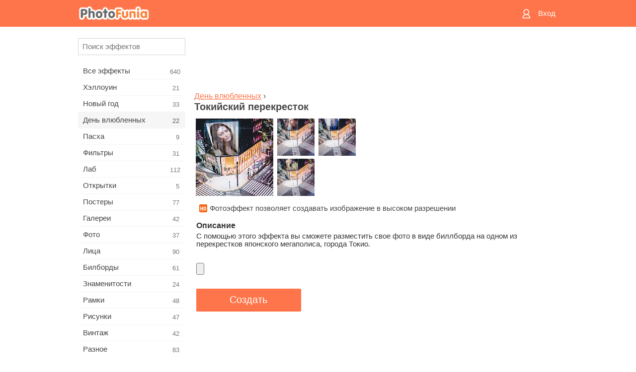

--- FILE ---
content_type: text/html; charset=UTF-8
request_url: https://m.photofunia.com/ru/categories/valentines_day/tokyo-crossing
body_size: 8923
content:
<!doctype html>
<html lang="ru" class="lang-ru ltr">

<head>
   <meta name="viewport" content="width=device-width, initial-scale=1.0, maximum-scale=1.0, user-scalable=no">
   <meta charset="UTF-8">

   <title>
  Токийский перекресток - ФотоФания: Бесплатные фотоэффекты и фильтры онлайн</title>

   <meta name="apple-mobile-web-app-capable" content="yes"/>
   <meta http-equiv="X-UA-Compatible" content="IE-edge,chrome=1"/>

   <link rel="canonical" href="https://photofunia.com/ru/categories/valentines_day/tokyo-crossing"/>

   <link rel="alternate" href="https://m.photofunia.com/categories/valentines_day/tokyo-crossing" hreflang="en" />            <link rel="alternate" href="https://m.photofunia.com/es/categories/valentines_day/tokyo-crossing" hreflang="es" />
                  <link rel="alternate" href="https://m.photofunia.com/ar/categories/valentines_day/tokyo-crossing" hreflang="ar" />
                  <link rel="alternate" href="https://m.photofunia.com/fr/categories/valentines_day/tokyo-crossing" hreflang="fr" />
                  <link rel="alternate" href="https://m.photofunia.com/hi/categories/valentines_day/tokyo-crossing" hreflang="hi" />
                  <link rel="alternate" href="https://m.photofunia.com/it/categories/valentines_day/tokyo-crossing" hreflang="it" />
                  <link rel="alternate" href="https://m.photofunia.com/de/categories/valentines_day/tokyo-crossing" hreflang="de" />
                  <link rel="alternate" href="https://m.photofunia.com/tr/categories/valentines_day/tokyo-crossing" hreflang="tr" />
                  <link rel="alternate" href="https://m.photofunia.com/cn/categories/valentines_day/tokyo-crossing" hreflang="zh-Hans" />
                  <link rel="alternate" href="https://m.photofunia.com/pt/categories/valentines_day/tokyo-crossing" hreflang="pt" />
                  <link rel="alternate" href="https://m.photofunia.com/jp/categories/valentines_day/tokyo-crossing" hreflang="ja" />
                  <link rel="alternate" href="https://m.photofunia.com/ko/categories/valentines_day/tokyo-crossing" hreflang="ko" />
                  <link rel="alternate" href="https://m.photofunia.com/id/categories/valentines_day/tokyo-crossing" hreflang="id" />
                  <link rel="alternate" href="https://m.photofunia.com/th/categories/valentines_day/tokyo-crossing" hreflang="th" />
                  <link rel="alternate" href="https://m.photofunia.com/pl/categories/valentines_day/tokyo-crossing" hreflang="pl" />
                  <link rel="alternate" href="https://m.photofunia.com/ua/categories/valentines_day/tokyo-crossing" hreflang="uk" />
                  
   <meta name="theme-color" content="#F67249">

   <link type="image/x-icon" href="https://cdn.photofunia.com/icons/favicon.ico" rel="icon">
   <link rel="shortcut icon" href="https://cdn.photofunia.com/icons/favicon.ico">

   <link rel="apple-touch-icon" sizes="57x57" href="https://cdn.photofunia.com/icons/apple-touch-icon-57x57.png">
   <link rel="apple-touch-icon" sizes="114x114" href="https://cdn.photofunia.com/icons/apple-touch-icon-114x114.png">
   <link rel="apple-touch-icon" sizes="72x72" href="https://cdn.photofunia.com/icons/apple-touch-icon-72x72.png">
   <link rel="apple-touch-icon" sizes="144x144" href="https://cdn.photofunia.com/icons/apple-touch-icon-144x144.png">
   <link rel="apple-touch-icon" sizes="60x60" href="https://cdn.photofunia.com/icons/apple-touch-icon-60x60.png">
   <link rel="apple-touch-icon" sizes="120x120" href="https://cdn.photofunia.com/icons/apple-touch-icon-120x120.png">
   <link rel="apple-touch-icon" sizes="76x76" href="https://cdn.photofunia.com/icons/apple-touch-icon-76x76.png">
   <link rel="apple-touch-icon" sizes="152x152" href="https://cdn.photofunia.com/icons/apple-touch-icon-152x152.png">
   <link rel="apple-touch-icon" sizes="180x180" href="https://cdn.photofunia.com/icons/apple-touch-icon-180x180.png">

   <link rel="icon" type="image/png" href="https://cdn.photofunia.com/icons/favicon-192x192.png" sizes="192x192">
   <link rel="icon" type="image/png" href="https://cdn.photofunia.com/icons/favicon-160x160.png" sizes="160x160">
   <link rel="icon" type="image/png" href="https://cdn.photofunia.com/icons/favicon-96x96.png" sizes="96x96">
   <link rel="icon" type="image/png" href="https://cdn.photofunia.com/icons/favicon-16x16.png" sizes="16x16">
   <link rel="icon" type="image/png" href="https://cdn.photofunia.com/icons/favicon-32x32.png" sizes="32x32">

   <meta name="msapplication-TileColor" content="#FC7D56">
   <meta name="msapplication-TileImage" content="https://cdn.photofunia.com/icons/mstile-144x144.png">
   <meta name="msapplication-config" content="https://cdn.photofunia.com/icons/browserconfig.xml">


   
                  
            
   <meta name="description" content="Разместите свое фото на биллборде в Токио" />
   <meta name="image" content="https://cdn.photofunia.com/effects/tokyo-crossing/icons/medium.jpg" />
   <meta name="keywords" content="ночь, город, постер, здание, Япония" />
   <meta name="author" content="Redd Angelo" />
   <meta name="application-name" content="PhotoFunia" />
   <meta name="title" content="Токийский перекресток" />

   <!-- for Facebook -->
   <meta property="og:title" content="Токийский перекресток" />
   <meta property="og:type" content="article" />
   <meta property="og:image" content="https://cdn.photofunia.com/effects/tokyo-crossing/icons/medium.jpg" />
   <meta property="og:url" content="https://m.photofunia.com/ru/effects/tokyo-crossing" />
   <meta property="og:description" content="Разместите свое фото на биллборде в Токио" />

   <!-- for Twitter -->
   <meta name="twitter:card" content="summary" />
   <meta name="twitter:title" content="Токийский перекресток" />
   <meta name="twitter:description" content="Разместите свое фото на биллборде в Токио" />
   <meta name="twitter:image" content="https://cdn.photofunia.com/effects/tokyo-crossing/icons/medium.jpg" />

   <script type="application/ld+json">[
    {
        "@context": "http:\/\/schema.org",
        "@type": "ItemPage",
        "name": "Токийский перекресток",
        "text": "С помощью этого эффекта вы сможете разместить свое фото в виде биллборда на одном из перекрестков японского мегаполиса, города Токио.",
        "description": "Разместите свое фото на биллборде в Токио",
        "keywords": "ночь, город, постер, здание, Япония",
        "isFamilyFriendly": true,
        "isAccessibleForFree": true,
        "inLanguage": "ru",
        "dateModified": "2020-05-05",
        "dateCreated": "2017-04-28",
        "image": [
            {
                "@type": "ImageObject",
                "width": 600,
                "height": 600,
                "name": "Фото эффект Токийский перекресток",
                "url": "https:\/\/cdn.photofunia.com\/effects\/tokyo-crossing\/icons\/huge.jpg"
            },
            {
                "@type": "ImageObject",
                "width": 300,
                "height": 300,
                "name": "Фото эффект Токийский перекресток",
                "url": "https:\/\/cdn.photofunia.com\/effects\/tokyo-crossing\/icons\/large.jpg"
            },
            {
                "@type": "ImageObject",
                "width": 250,
                "height": 250,
                "name": "Фото эффект Токийский перекресток",
                "url": "https:\/\/cdn.photofunia.com\/effects\/tokyo-crossing\/icons\/medium.jpg"
            },
            {
                "@type": "ImageObject",
                "width": 156,
                "height": 156,
                "name": "Фото эффект Токийский перекресток",
                "url": "https:\/\/cdn.photofunia.com\/effects\/tokyo-crossing\/icons\/regular.jpg"
            },
            {
                "@type": "ImageObject",
                "width": 78,
                "height": 78,
                "name": "Фото эффект Токийский перекресток",
                "url": "https:\/\/cdn.photofunia.com\/effects\/tokyo-crossing\/icons\/small.jpg"
            }
        ],
        "workExample": [
            {
                "@type": "ImageObject",
                "width": 563,
                "height": 750,
                "name": "Фото эффект Токийский перекресток",
                "url": "https:\/\/cdn.photofunia.com\/effects\/tokyo-crossing\/examples\/y2u26d_o.jpg"
            },
            {
                "@type": "ImageObject",
                "width": 563,
                "height": 750,
                "name": "Фото эффект Токийский перекресток",
                "url": "https:\/\/cdn.photofunia.com\/effects\/tokyo-crossing\/examples\/q9tqa6_o.jpg"
            },
            {
                "@type": "ImageObject",
                "width": 563,
                "height": 750,
                "name": "Фото эффект Токийский перекресток",
                "url": "https:\/\/cdn.photofunia.com\/effects\/tokyo-crossing\/examples\/1kdan1m_o.jpg"
            }
        ]
    },
    {
        "@context": "http:\/\/schema.org",
        "@type": "WebSite",
        "name": "ФотоФания",
        "url": "https:\/\/m.photofunia.com",
        "image": "https:\/\/cdn.photofunia.com\/icons\/favicon-192x192.png",
        "potentialAction": {
            "@type": "SearchAction",
            "target": "https:\/\/m.photofunia.com\/ru\/search?q={search_term_string}",
            "query-input": "required name=search_term_string"
        },
        "sameAs": [
            "https:\/\/www.facebook.com\/photofunia.en",
            "http:\/\/instagram.com\/photofunia_app",
            "https:\/\/twitter.com\/photofunia",
            "https:\/\/plus.google.com\/+photofunia",
            "http:\/\/vk.com\/photofunia"
        ]
    }
]</script>
   <link href="https://cdn.photofunia.com/mobile/build/build.309.css" type="text/css" rel="stylesheet">   </head>

<body ontouchstart="" >
   <div id="head" class="header">
      <div class="header-content">
         <div class="header-menu-cell -cell">
            <div class="header-menu-button -link">
               <span class="sprite-icon menu"></span>
            </div>
         </div>

         <a href="/ru/" class="header-logo -cell">
            <h1>ФотоФания</h1>
         </a>

         <div class="header-profile -cell">
                           <a href="/ru/signin" class="header-profile-link -link">
                  <span class="header-profile-icon">
                     <span class="sprite-icon signin"></span>
                  </span>
                  <span class="header-profile-title">Вход</span>
               </a>
                     </div>
      </div>
   </div>

   <div id="container">
      <div id="menu">
   <div class="menu-header">
      <div class="menu-header-button js-menu-toggle">
         <div class="sprite-icon close"></div>
      </div>
   </div>
   <div class="menu-container">
      <div class="menu-search">
         <form action="/ru/search">
            <input type="text" name="q" placeholder="Поиск эффектов"
                    required=""/>
            <div class="font-icon search"></div>
         </form>
      </div>
      <div class="menu-list">
         <ul class="list-menu-container list-effects" itemscope itemtype="http://schema.org/SiteNavigationElement">
            
                           <li >
                  <a href="/ru/categories/all_effects" itemprop="url" title="Сервис ФотоФания предоставляет возможность в режиме онлайн создавать качественные фотоэффекты. Благодаря большой бесплатной библиотеке фотоэффектов вы получаете возможность украсить свою фотографию в многочисленных стилях.">
                     <meta itemprop="description" content="Сервис ФотоФания предоставляет возможность в режиме онлайн создавать качественные фотоэффекты. Благодаря большой бесплатной библиотеке фотоэффектов вы получаете возможность украсить свою фотографию в многочисленных стилях.">
                     <span itemprop="name">Все эффекты</span>

                     <span class="label-total">640</span>
                                       </a>
               </li>
                           <li >
                  <a href="/ru/categories/halloween" itemprop="url" title="Подготовится к Хэллоуину поможет наш онлайн сервис создания фотоэффектов. С помощью эффектов ФотоФании вы легко превратитесь ведьму или зомби.">
                     <meta itemprop="description" content="Подготовится к Хэллоуину поможет наш онлайн сервис создания фотоэффектов. С помощью эффектов ФотоФании вы легко превратитесь ведьму или зомби.">
                     <span itemprop="name">Хэллоуин</span>

                     <span class="label-total">21</span>
                                       </a>
               </li>
                           <li >
                  <a href="/ru/categories/christmas" itemprop="url" title="Волшебный праздник Новый Год объединяет семью и дарит ощущение радости. Наш сервис позволит бесплатно создать забавные новогодние фотоэффекты и фоторамки.">
                     <meta itemprop="description" content="Волшебный праздник Новый Год объединяет семью и дарит ощущение радости. Наш сервис позволит бесплатно создать забавные новогодние фотоэффекты и фоторамки.">
                     <span itemprop="name">Новый год</span>

                     <span class="label-total">33</span>
                                       </a>
               </li>
                           <li class="active">
                  <a href="/ru/categories/valentines_day" itemprop="url" title="День всех влюбленных является отличным поводом найти свою вторую половинку или сделать своей возлюбленной подарок. С помощью нашего сервиса вы получаете возможность создать открытку онлайн, посвященную Дню всех влюбленных.">
                     <meta itemprop="description" content="День всех влюбленных является отличным поводом найти свою вторую половинку или сделать своей возлюбленной подарок. С помощью нашего сервиса вы получаете возможность создать открытку онлайн, посвященную Дню всех влюбленных.">
                     <span itemprop="name">День влюбленных</span>

                     <span class="label-total">22</span>
                                       </a>
               </li>
                           <li >
                  <a href="/ru/categories/easter" itemprop="url" title="">
                     <meta itemprop="description" content="">
                     <span itemprop="name">Пасха</span>

                     <span class="label-total">9</span>
                                       </a>
               </li>
                           <li >
                  <a href="/ru/categories/filters" itemprop="url" title="Любители Instagram и фотофильтров попали по адресу. На ФотоФании вы найдёте множество бесплатных фильтров, которые украсят фотографии в режиме онлайн.">
                     <meta itemprop="description" content="Любители Instagram и фотофильтров попали по адресу. На ФотоФании вы найдёте множество бесплатных фильтров, которые украсят фотографии в режиме онлайн.">
                     <span itemprop="name">Фильтры</span>

                     <span class="label-total">31</span>
                                       </a>
               </li>
                           <li >
                  <a href="/ru/categories/lab" itemprop="url" title="В категории «Лаб» вы найдёте огромный выбор фотоэффектов, которые в режиме онлайн позволят написать ваш текст практически на любой поверхности – снег, запотевшее стекло, дереве, книге и многое другое.">
                     <meta itemprop="description" content="В категории «Лаб» вы найдёте огромный выбор фотоэффектов, которые в режиме онлайн позволят написать ваш текст практически на любой поверхности – снег, запотевшее стекло, дереве, книге и многое другое.">
                     <span itemprop="name">Лаб</span>

                     <span class="label-total">112</span>
                                       </a>
               </li>
                           <li >
                  <a href="/ru/categories/cards" itemprop="url" title="Широкий выбор фотоэффектов из раздела «Открытки» поможет вам за пару нажатий создать замечательную открытку, которую можно распечатать на принтере и подарить своим близким.">
                     <meta itemprop="description" content="Широкий выбор фотоэффектов из раздела «Открытки» поможет вам за пару нажатий создать замечательную открытку, которую можно распечатать на принтере и подарить своим близким.">
                     <span itemprop="name">Открытки</span>

                     <span class="label-total">5</span>
                                       </a>
               </li>
                           <li >
                  <a href="/ru/categories/posters" itemprop="url" title="В категории «Постеры» вы найдёте большое количество онлайн фотоэффектов, которые перенесут вас на городские стены, автобусные остановки, доски объявлений и даже киноафишу.">
                     <meta itemprop="description" content="В категории «Постеры» вы найдёте большое количество онлайн фотоэффектов, которые перенесут вас на городские стены, автобусные остановки, доски объявлений и даже киноафишу.">
                     <span itemprop="name">Постеры</span>

                     <span class="label-total">77</span>
                                       </a>
               </li>
                           <li >
                  <a href="/ru/categories/galleries" itemprop="url" title="Оказаться главным лицом картинной галереи поможет наш раздел «Галереи». В режиме онлайн и совершенно бесплатно вы сможете создать фотоэффект, переносящий вас в художественную галерею.">
                     <meta itemprop="description" content="Оказаться главным лицом картинной галереи поможет наш раздел «Галереи». В режиме онлайн и совершенно бесплатно вы сможете создать фотоэффект, переносящий вас в художественную галерею.">
                     <span itemprop="name">Галереи</span>

                     <span class="label-total">42</span>
                                       </a>
               </li>
                           <li >
                  <a href="/ru/categories/photography" itemprop="url" title="Десятки бесплатных фотоэффектов ждут вас в нашем разделе «Фото». В нём вы сможете в режиме онлайн добавить своё лицо в красивые фоторамки.">
                     <meta itemprop="description" content="Десятки бесплатных фотоэффектов ждут вас в нашем разделе «Фото». В нём вы сможете в режиме онлайн добавить своё лицо в красивые фоторамки.">
                     <span itemprop="name">Фото</span>

                     <span class="label-total">37</span>
                                       </a>
               </li>
                           <li >
                  <a href="/ru/categories/faces" itemprop="url" title="Ощутить себя в роли космонавта, байкера, клоуна и даже вампира вы сможете благодаря бесплатным фотоэффектам из раздела «Лица». В режиме онлайн вы создадите фотоколлаж и ощутите себя совершенно другим человеком.">
                     <meta itemprop="description" content="Ощутить себя в роли космонавта, байкера, клоуна и даже вампира вы сможете благодаря бесплатным фотоэффектам из раздела «Лица». В режиме онлайн вы создадите фотоколлаж и ощутите себя совершенно другим человеком.">
                     <span itemprop="name">Лица</span>

                     <span class="label-total">90</span>
                                       </a>
               </li>
                           <li >
                  <a href="/ru/categories/billboards" itemprop="url" title="Большой набор бесплатных фоторамок из раздела «Билборды» поможет добавить ваше лицо на рекламные щиты знаменитых городов мира. Фотоэффекты переместят вас на крупнейшие здания Англии, Америки и других городов.">
                     <meta itemprop="description" content="Большой набор бесплатных фоторамок из раздела «Билборды» поможет добавить ваше лицо на рекламные щиты знаменитых городов мира. Фотоэффекты переместят вас на крупнейшие здания Англии, Америки и других городов.">
                     <span itemprop="name">Билборды</span>

                     <span class="label-total">61</span>
                                       </a>
               </li>
                           <li >
                  <a href="/ru/categories/celebrities" itemprop="url" title="Благодаря нашим фотоэффектам из раздела «Знаменитости» вы получаете возможность в режиме онлайн поменяться с знаменитыми людьми нашей планеты. Бесплатный набор фотоэффектов превратит вас в футболиста, актёра или подружит с Викторией Бэкхем.">
                     <meta itemprop="description" content="Благодаря нашим фотоэффектам из раздела «Знаменитости» вы получаете возможность в режиме онлайн поменяться с знаменитыми людьми нашей планеты. Бесплатный набор фотоэффектов превратит вас в футболиста, актёра или подружит с Викторией Бэкхем.">
                     <span itemprop="name">Знаменитости</span>

                     <span class="label-total">24</span>
                                       </a>
               </li>
                           <li >
                  <a href="/ru/categories/frames" itemprop="url" title="Десятки различных онлайн фотоэффектов переместят вашу фотографию в специальные рамки. Винтажные, цветочные, праздничные и многие другие фоторамки доступны совершенно бесплатно.">
                     <meta itemprop="description" content="Десятки различных онлайн фотоэффектов переместят вашу фотографию в специальные рамки. Винтажные, цветочные, праздничные и многие другие фоторамки доступны совершенно бесплатно.">
                     <span itemprop="name">Рамки</span>

                     <span class="label-total">48</span>
                                       </a>
               </li>
                           <li >
                  <a href="/ru/categories/drawings" itemprop="url" title="С помощью раздела «Рисунки» ваша фотография в режиме онлайн перенесётся на полотна картин и станет объектом работы для уличных художников. На выбор предоставляется десятки бесплатных фотоэффектов, которые превратят вашу фотографию в произведение искусства.">
                     <meta itemprop="description" content="С помощью раздела «Рисунки» ваша фотография в режиме онлайн перенесётся на полотна картин и станет объектом работы для уличных художников. На выбор предоставляется десятки бесплатных фотоэффектов, которые превратят вашу фотографию в произведение искусства.">
                     <span itemprop="name">Рисунки</span>

                     <span class="label-total">47</span>
                                       </a>
               </li>
                           <li >
                  <a href="/ru/categories/vintage" itemprop="url" title="Окунуться в атмосферу старинных фоторамок или во времена чёрно-белых телевизоров помогут фотоэффекты из раздела «Винтаж». Напечатать любой текст на старинной печатной машинке или переместить себя в эпоху 70-х годов можно с помощью бесплатных фотоэффектов нашего сервиса.">
                     <meta itemprop="description" content="Окунуться в атмосферу старинных фоторамок или во времена чёрно-белых телевизоров помогут фотоэффекты из раздела «Винтаж». Напечатать любой текст на старинной печатной машинке или переместить себя в эпоху 70-х годов можно с помощью бесплатных фотоэффектов нашего сервиса.">
                     <span itemprop="name">Винтаж</span>

                     <span class="label-total">42</span>
                                       </a>
               </li>
                           <li >
                  <a href="/ru/categories/misc" itemprop="url" title="Написать любой текст на запотевшем стекле или создать собственный календарь можно благодаря нашим фотоэффектам из раздела «Разное». В разделе вы найдёте бесплатные фотоэффекты и анимации, которые смогут изменить ваше лицо или даже стать частью татуировки.">
                     <meta itemprop="description" content="Написать любой текст на запотевшем стекле или создать собственный календарь можно благодаря нашим фотоэффектам из раздела «Разное». В разделе вы найдёте бесплатные фотоэффекты и анимации, которые смогут изменить ваше лицо или даже стать частью татуировки.">
                     <span itemprop="name">Разное</span>

                     <span class="label-total">83</span>
                                       </a>
               </li>
                           <li >
                  <a href="/ru/categories/magazines" itemprop="url" title="Стать звездой номера модного глянцевого журнала помогут бесплатные фотоэффекты раздела «Журналы». Издание Vogue или Esquire? Выбор за вами. ФотоФания позволит за несколько кликов в режиме онлайн перенести своё лицо на обложку модных журналов.">
                     <meta itemprop="description" content="Стать звездой номера модного глянцевого журнала помогут бесплатные фотоэффекты раздела «Журналы». Издание Vogue или Esquire? Выбор за вами. ФотоФания позволит за несколько кликов в режиме онлайн перенести своё лицо на обложку модных журналов.">
                     <span itemprop="name">Журналы</span>

                     <span class="label-total">18</span>
                                       </a>
               </li>
                           <li >
                  <a href="/ru/categories/professions" itemprop="url" title="Не определились с профессией? Благодаря нашему онлайн сервису примерьте на себя роль певца, хоккеиста, лётчика и многих других. Большая коллекция фотоэффектов доступна абсолютно бесплатно.">
                     <meta itemprop="description" content="Не определились с профессией? Благодаря нашему онлайн сервису примерьте на себя роль певца, хоккеиста, лётчика и многих других. Большая коллекция фотоэффектов доступна абсолютно бесплатно.">
                     <span itemprop="name">Профессии</span>

                     <span class="label-total">25</span>
                                       </a>
               </li>
                           <li >
                  <a href="/ru/categories/movies" itemprop="url" title="Мечтали почувствовать себя Джеком Воробьём или джедаем из Звёздных Войн? С помощью бесплатных фотоэффектов категории «Фильмы» вы получаете возможность в режиме онлайн примерить на себе около двадцати киноролей.">
                     <meta itemprop="description" content="Мечтали почувствовать себя Джеком Воробьём или джедаем из Звёздных Войн? С помощью бесплатных фотоэффектов категории «Фильмы» вы получаете возможность в режиме онлайн примерить на себе около двадцати киноролей.">
                     <span itemprop="name">Фильмы</span>

                     <span class="label-total">20</span>
                                       </a>
               </li>
                           <li >
                  <a href="/ru/categories/tv" itemprop="url" title="Многие мечтали оказаться по ту сторону телевизора. Дать интервью или просто стать популярным, засветившись на телеэкране. Наши бесплатные фотоэффекты позволят вам осуществить свою мечту. В режиме онлайн вы сможете очутиться на телевизионной передаче.">
                     <meta itemprop="description" content="Многие мечтали оказаться по ту сторону телевизора. Дать интервью или просто стать популярным, засветившись на телеэкране. Наши бесплатные фотоэффекты позволят вам осуществить свою мечту. В режиме онлайн вы сможете очутиться на телевизионной передаче.">
                     <span itemprop="name">Телевизоры</span>

                     <span class="label-total">9</span>
                                       </a>
               </li>
                           <li >
                  <a href="/ru/categories/books" itemprop="url" title="Разместить своё лицо на обложке книги или дать название собственной книги помогут фотоэффекты раздела «Книги». С помощью бесплатных фотоэффектов вы получаете возможность стать главным героем литературных романов.">
                     <meta itemprop="description" content="Разместить своё лицо на обложке книги или дать название собственной книги помогут фотоэффекты раздела «Книги». С помощью бесплатных фотоэффектов вы получаете возможность стать главным героем литературных романов.">
                     <span itemprop="name">Книги</span>

                     <span class="label-total">15</span>
                                       </a>
               </li>
                     </ul>
      </div>
   </div>
</div>

      <div id="content">
         
   <div class="content-container" id="effect">
   <div class="advert-container adsense effect-top"><ins class="adsbygoogle advert"
         data-ad-client="ca-pub-5896353906608024"
         data-ad-slot="5949562512"></ins>
         <script>(adsbygoogle = window.adsbygoogle || []).push({});</script></div>
   
   <div class="breadcrumb-container">
      <div class="breadcrumb-subheader">
         <a href="/ru/categories/valentines_day">
            День влюбленных</a> ›
      </div>
      <div class="breadcrumb-header">
         <h2 itemprop="name">Токийский перекресток</h2>
               </div>
   </div>

   <div class="images-container">
      <div class="image-preview">
         <a href="/ru/categories/valentines_day/tokyo-crossing/examples"><!--
          --><img src="https://cdn.photofunia.com/effects/tokyo-crossing/icons/regular.jpg" title="Токийский перекресток" itemprop="contentUrl"><!--
      --></a>
      </div>
      <div class="images-example-container">
         <!--
            --><div class="image-example "><!--
               --><a href="/ru/categories/valentines_day/tokyo-crossing/examples#1"><!--
                  --><img src="https://cdn.photofunia.com/effects/tokyo-crossing/examples/y2u26d_r.jpg"><!--
               --></a><!--
            --></div><!--
         --><!--
            --><div class="image-example "><!--
               --><a href="/ru/categories/valentines_day/tokyo-crossing/examples#2"><!--
                  --><img src="https://cdn.photofunia.com/effects/tokyo-crossing/examples/q9tqa6_r.jpg"><!--
               --></a><!--
            --></div><!--
         --><!--
            --><div class="image-example last"><!--
               --><a href="/ru/categories/valentines_day/tokyo-crossing/examples#3"><!--
                  --><img src="https://cdn.photofunia.com/effects/tokyo-crossing/examples/1kdan1m_r.jpg"><!--
               --></a><!--
            --></div><!--
         -->      </div>
   </div>

         <div class="labels-collection">
                     <div class="label-container">
               <span class="label hd"></span>
               <span class="desc">Фотоэффект позволяет создавать изображение в высоком разрешении</span>
            </div>
               </div>
   
         <h3>Описание</h3>
      <div class="description-container">
         <div class="description" itemprop="description">
            С помощью этого эффекта вы сможете разместить свое фото в виде биллборда на одном из перекрестков японского мегаполиса, города Токио.         </div>
         <div class="description-more">
            <div class="description-more-shadow"></div>
            <span class="description-more-button">Подробнее »</span>
         </div>
      </div>
   
   <div class="divider"></div>

   <form class="effect-form js-effect-form"
         action="/ru/categories/valentines_day/tokyo-crossing?server=1"
         enctype="multipart/form-data" method="POST">
      
                     <div class="field image-field">
               
               <input class="input-file" type="file" accept="image/*" name="image"/>
            </div>


               
      <div class="button-container">
         <button class="button button-submit"
                 data-init-text="Создать"
                 data-load-text="Немного терпения...">Создать</button>
      </div>
   </form>

   <div class="advert-container adsense effect-bottom"><ins class="adsbygoogle advert"
         data-ad-client="ca-pub-5896353906608024"
         data-ad-slot="4214814911"></ins>
         <script>(adsbygoogle = window.adsbygoogle || []).push({});</script></div>
   <h3>Поделиться с друзьями</h3>
   <div class="sharing-container">
      <div class="social-icons">
                                    <a data-network="vk">
                  <img src="https://cdn.photofunia.com/mobile/images/socials/vk.png">
               </a>
                           <a data-network="odnoklassniki">
                  <img src="https://cdn.photofunia.com/mobile/images/socials/odnoklassniki.png">
               </a>
                           <a data-network="facebook">
                  <img src="https://cdn.photofunia.com/mobile/images/socials/facebook.png">
               </a>
                           <a data-network="twitter">
                  <img src="https://cdn.photofunia.com/mobile/images/socials/twitter.png">
               </a>
                           </div>
   </div>

         <h3>Вам также понравится</h3>

      <ul class="effects-list">
         

   
   
   <li>
               <a class="effect " itemscope itemtype="http://schema.org/ItemPage" itemprop="url" title="Эффект Дождливая ночь" href="/ru/categories/valentines_day/rainy-night">
               <img src="https://cdn.photofunia.com/effects/rainy-night/icons/small.jpg" alt="Дождливая ночь">

   <meta itemprop="image" content="https://cdn.photofunia.com/effects/rainy-night/icons/small.jpg" />
   <meta itemprop="inLanguage" content="ru" />

   <span class="effect-link">
      <span class="name" itemprop="name">
         Дождливая ночь      </span>

      <span class="description" itemprop="description">Создайте три светящихся ситилайта с вашим изображением</span>
   </span>
         </a>

         </li>
   
   
   <li>
               <a class="effect " itemscope itemtype="http://schema.org/ItemPage" itemprop="url" title="Эффект Настенный постер" href="/ru/categories/valentines_day/wall-poster">
               <img src="https://cdn.photofunia.com/effects/wall-poster/icons/small.jpg" alt="Настенный постер">

   <meta itemprop="image" content="https://cdn.photofunia.com/effects/wall-poster/icons/small.jpg" />
   <meta itemprop="inLanguage" content="ru" />

   <span class="effect-link">
      <span class="name" itemprop="name">
         Настенный постер      </span>

      <span class="description" itemprop="description">Превратите свою фотографию в огромный настенный постер</span>
   </span>
         </a>

         </li>
   
   
   <li>
               <a class="effect " itemscope itemtype="http://schema.org/ItemPage" itemprop="url" title="Эффект Нью Йорк ночью" href="/ru/categories/valentines_day/new-york-at-night">
               <img src="https://cdn.photofunia.com/effects/new-york-at-night/icons/small.jpg" alt="Нью Йорк ночью">

   <meta itemprop="image" content="https://cdn.photofunia.com/effects/new-york-at-night/icons/small.jpg" />
   <meta itemprop="inLanguage" content="ru" />

   <span class="effect-link">
      <span class="name" itemprop="name">
         Нью Йорк ночью      </span>

      <span class="description" itemprop="description">Поместите три фотографии на площадь Таймс-cквер</span>
   </span>
         </a>

         </li>
   
   
   <li>
               <a class="effect " itemscope itemtype="http://schema.org/ItemPage" itemprop="url" title="Эффект Рисунок на кирпичной стене" href="/ru/categories/valentines_day/art-on-the-brick-wall">
               <img src="https://cdn.photofunia.com/effects/art-on-the-brick-wall/icons/small.jpg" alt="Рисунок на кирпичной стене">

   <meta itemprop="image" content="https://cdn.photofunia.com/effects/art-on-the-brick-wall/icons/small.jpg" />
   <meta itemprop="inLanguage" content="ru" />

   <span class="effect-link">
      <span class="name" itemprop="name">
         Рисунок на кирпичной стене      </span>

      <span class="description" itemprop="description">Превратите свое фото в стрит-арт на заброшенном здании</span>
   </span>
         </a>

         </li>
   
   
   <li>
               <a class="effect " itemscope itemtype="http://schema.org/ItemPage" itemprop="url" title="Эффект Городские билборды" href="/ru/categories/valentines_day/urban-billboard">
               <img src="https://cdn.photofunia.com/effects/urban-billboard/icons/small.jpg" alt="Городские билборды">

   <meta itemprop="image" content="https://cdn.photofunia.com/effects/urban-billboard/icons/small.jpg" />
   <meta itemprop="inLanguage" content="ru" />

   <span class="effect-link">
      <span class="name" itemprop="name">
         Городские билборды      </span>

      <span class="description" itemprop="description">Поместите два билборда на жилое здание</span>
   </span>
         </a>

         </li>
   
   
   <li>
               <a class="effect " itemscope itemtype="http://schema.org/ItemPage" itemprop="url" title="Эффект Ночная улица" href="/ru/categories/valentines_day/night-street">
               <img src="https://cdn.photofunia.com/effects/night-street/icons/small.jpg" alt="Ночная улица">

   <meta itemprop="image" content="https://cdn.photofunia.com/effects/night-street/icons/small.jpg" />
   <meta itemprop="inLanguage" content="ru" />

   <span class="effect-link">
      <span class="name" itemprop="name">
         Ночная улица      </span>

      <span class="description" itemprop="description">Поместите свое фото на билборд среди неоновых огней ночного города</span>
   </span>
         </a>

         </li>
   
                        <li>
            <a class="effect effect-native-advert">
               <ins class="adsbygoogle advert"
           data-ad-format="fluid"
           data-ad-layout-key="-ho-4+1c-6a+9s"
           data-ad-client="ca-pub-5896353906608024"
           data-ad-slot="8620985738"></ins>
      <script>(adsbygoogle = window.adsbygoogle || []).push({});</script>            </a>
         </li>
         
   <li>
               <a class="effect " itemscope itemtype="http://schema.org/ItemPage" itemprop="url" title="Эффект Билборды ночью" href="/ru/categories/valentines_day/billboards-at-night">
               <img src="https://cdn.photofunia.com/effects/billboards-at-night/icons/small.jpg" alt="Билборды ночью">

   <meta itemprop="image" content="https://cdn.photofunia.com/effects/billboards-at-night/icons/small.jpg" />
   <meta itemprop="inLanguage" content="ru" />

   <span class="effect-link">
      <span class="name" itemprop="name">
         Билборды ночью      </span>

      <span class="description" itemprop="description">Выберите одно или два фото, чтобы превратить их в биллборды на небоскребах</span>
   </span>
         </a>

         </li>
   
   
   <li>
               <a class="effect " itemscope itemtype="http://schema.org/ItemPage" itemprop="url" title="Эффект Каменные джунгли" href="/ru/categories/valentines_day/concrete-jungle">
               <img src="https://cdn.photofunia.com/effects/concrete-jungle/icons/small.jpg" alt="Каменные джунгли">

   <meta itemprop="image" content="https://cdn.photofunia.com/effects/concrete-jungle/icons/small.jpg" />
   <meta itemprop="inLanguage" content="ru" />

   <span class="effect-link">
      <span class="name" itemprop="name">
         Каменные джунгли      </span>

      <span class="description" itemprop="description">Твое фото среди небоскребов</span>
   </span>
         </a>

         </li>
      </ul>
   </div>

         <div id="footer" class="clear">
   <ul class="links">
            <li><a href="/ru/apps">Приложения</a></li>
      <li><a href="/ru/about">О нас</a></li>
      <li><a href="/ru/help">Помощь</a></li>
      <li><a href="/ru/contact">Контакты</a></li>
      <li><a href="/ru/terms">Условия использования</a></li>
      <li><a href="/ru/privacy">Политика конфиденциальности</a></li>
      <li><a href="//photofunia.com/ru/categories/valentines_day/tokyo-crossing?redirect=false">Полная версия</a></li>
   </ul>

   <div class="floor clear">
      <div class="copyright">
         Capsule Digital &copy; 2026      </div>

      <form class="languages">
         <select id="languages">
                                             <option value="/categories/valentines_day/tokyo-crossing"
                          >English</option>
                                                            <option value="/ru/categories/valentines_day/tokyo-crossing"
                          selected>Русский</option>
                                                            <option value="/es/categories/valentines_day/tokyo-crossing"
                          >Español</option>
                                                            <option value="/ar/categories/valentines_day/tokyo-crossing"
                          >اللغة العربية</option>
                                                            <option value="/fr/categories/valentines_day/tokyo-crossing"
                          >Français</option>
                                                            <option value="/hi/categories/valentines_day/tokyo-crossing"
                          >हिंदी</option>
                                                            <option value="/it/categories/valentines_day/tokyo-crossing"
                          >Italiano</option>
                                                            <option value="/de/categories/valentines_day/tokyo-crossing"
                          >Deutsch</option>
                                                            <option value="/tr/categories/valentines_day/tokyo-crossing"
                          >Türkçe</option>
                                                            <option value="/cn/categories/valentines_day/tokyo-crossing"
                          >中文(简体)</option>
                                                            <option value="/pt/categories/valentines_day/tokyo-crossing"
                          >Português</option>
                                                            <option value="/jp/categories/valentines_day/tokyo-crossing"
                          >日本語</option>
                                                            <option value="/ko/categories/valentines_day/tokyo-crossing"
                          >한국어</option>
                                                            <option value="/id/categories/valentines_day/tokyo-crossing"
                          >Bahasa Indonesia</option>
                                                            <option value="/th/categories/valentines_day/tokyo-crossing"
                          >ภาษาไทย</option>
                                                            <option value="/pl/categories/valentines_day/tokyo-crossing"
                          >Polski</option>
                                                            <option value="/ua/categories/valentines_day/tokyo-crossing"
                          >Українська</option>
                                    </select>
      </form>

   </div>
</div>
      </div>
   </div>

   <div id="cookie-accept">
   <div class="buttons">
      <button class="button" id="got-it">Принять</button>
   </div>
   <div class="info">
      Мы используем cookie чтобы вы могли использовать весь функционал нашего сайта. <a href="/ru/privacy#cookies" target="_blank">Подробнее</a>
   </div>
</div>
   <script>
   var DOMAIN_SITE = "photofunia.com";
   var DOMAIN_MOBILE = "m.photofunia.com";
   var DOMAIN_BASIC = "basic.photofunia.com";
</script>

<script src="https://cdn.photofunia.com/mobile/build/build.309.js"></script>
<script>
   (function(i,s,o,g,r,a,m){i['GoogleAnalyticsObject']=r;i[r]=i[r]||function(){
      (i[r].q=i[r].q||[]).push(arguments)},i[r].l=1*new Date();a=s.createElement(o),
      m=s.getElementsByTagName(o)[0];a.async=1;a.src=g;m.parentNode.insertBefore(a,m)
   })(window,document,'script','//www.google-analytics.com/analytics.js','ga');

   ga('create', 'UA-58565663-2', 'auto');
   ga('send', 'pageview');
</script>

<script>
   (function(m,e,t,r,i,k,a){m[i]=m[i]||function(){(m[i].a=m[i].a||[]).push(arguments)};
   m[i].l=1*new Date();k=e.createElement(t),a=e.getElementsByTagName(t)[0],k.async=1,k.src=r,a.parentNode.insertBefore(k,a)})
   (window, document, "script", "https://mc.yandex.ru/metrika/tag.js", "ym");

   ym(62498527, "init", {
        clickmap:true,
        trackLinks:true,
        accurateTrackBounce:true
   });
</script>
<noscript><div><img src="https://mc.yandex.ru/watch/62498527" style="position:absolute; left:-9999px;" alt="" /></div></noscript>


   <script async src="//pagead2.googlesyndication.com/pagead/js/adsbygoogle.js"></script></body>
</html>

--- FILE ---
content_type: text/html; charset=utf-8
request_url: https://www.google.com/recaptcha/api2/aframe
body_size: 267
content:
<!DOCTYPE HTML><html><head><meta http-equiv="content-type" content="text/html; charset=UTF-8"></head><body><script nonce="y57PNyQqScM6E99a5kfbXg">/** Anti-fraud and anti-abuse applications only. See google.com/recaptcha */ try{var clients={'sodar':'https://pagead2.googlesyndication.com/pagead/sodar?'};window.addEventListener("message",function(a){try{if(a.source===window.parent){var b=JSON.parse(a.data);var c=clients[b['id']];if(c){var d=document.createElement('img');d.src=c+b['params']+'&rc='+(localStorage.getItem("rc::a")?sessionStorage.getItem("rc::b"):"");window.document.body.appendChild(d);sessionStorage.setItem("rc::e",parseInt(sessionStorage.getItem("rc::e")||0)+1);localStorage.setItem("rc::h",'1768869226648');}}}catch(b){}});window.parent.postMessage("_grecaptcha_ready", "*");}catch(b){}</script></body></html>